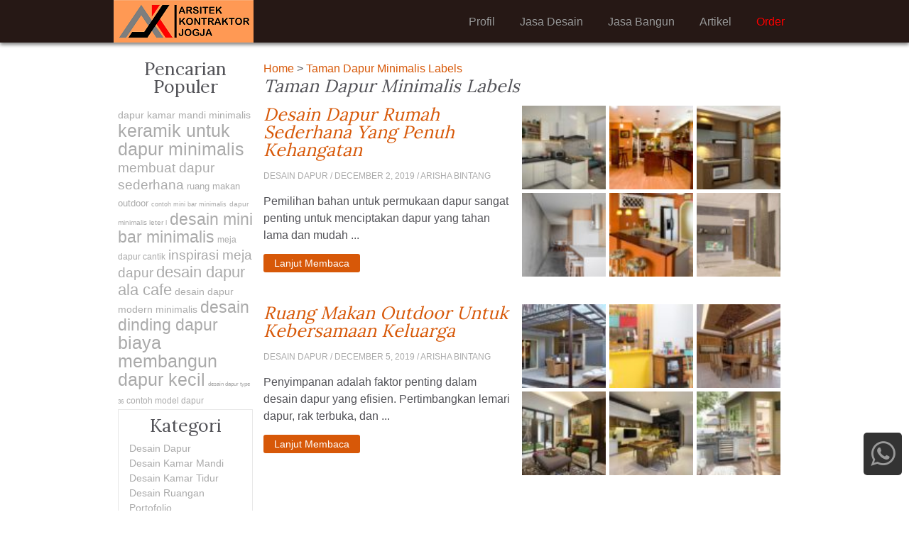

--- FILE ---
content_type: text/html; charset=UTF-8
request_url: https://arsitekkontraktorjogja.com/tag/taman-dapur-minimalis/
body_size: 4423
content:
<!doctype html><html itemscope itemtype="http://schema.org/WebPage" itemid="http://arsitekkontraktorjogja.com/tag/taman-dapur-minimalis"><head><title>Taman Dapur Minimalis Labels: Desain Dapur Rumah Sederhana Yang Penuh Kehangatan Ruang Makan Outdoor Untuk Kebersamaan Keluarga  Cucian Piring Minimalis Wallpaper| Arsitekkontraktorjogja</title><meta name="description" content="Taman Dapur Minimalis Labels: Desain dapur rumah sederhana yang penuh kehangatan ruang makan outdoor untuk kebersamaan keluarga  cucian piring minimalis wallpaper| Arsitekkontraktorjogja"/><meta name="keywords" content="Taman Dapur Minimalis Labels: Desain dapur rumah sederhana yang penuh kehangatan ruang makan outdoor untuk kebersamaan keluarga  cucian piring minimalis wallpaper| Arsitekkontraktorjogja"/><link rel="canonical" href="https://arsitekkontraktorjogja.com/tag/taman-dapur-minimalis" /><meta name="robots" content="index,follow"/><link href="https://arsitekkontraktorjogja.com/wp-content/themes/ultrainstinct/a.css?v=1768600160" type="text/css" rel="stylesheet"/><link href="https://maxcdn.bootstrapcdn.com/font-awesome/4.7.0/css/font-awesome.min.css" type="text/css" rel="stylesheet"/><link href="https://fonts.googleapis.com/css?family=Lora" rel="stylesheet"/><meta name="viewport" content="width=device-width,minimum-scale=1,initial-scale=1"/><meta charset="utf-8"/><meta name="google-site-verification" content="gDvwaFMiZDKBU5LmJd41CTBh1bN50eFeOy3HZA8B054" /><link href="https://arsitekkontraktorjogja.com/wp-content/themes/ultrainstinct/a/icon.ico" rel="icon" type="image/x-icon"/><script>function nf(){if(top.location!=location){top.location.href=document.location.href;}}nf();</script></head><body id="top"><div id="r"><div class="k"><h2 id="l">Arsitekkontraktorjogja <i>Jasa Arsitek Jogja</i><a href="https://arsitekkontraktorjogja.com" title="Arsitekkontraktorjogja">Arsitekkontraktorjogja Jasa Arsitek Jogja</a></h2><div class="ta"><a href="https://arsitekkontraktorjogja.com/order/" rel="nofollow" title="order" style="color:red;"><b>Order</b></a><a href="https://arsitekkontraktorjogja.com/category/style-desain/" rel="refrensi" title="refrensi"><b>Artikel</b></a><a href="https://arsitekkontraktorjogja.com/bangun/" rel="nofollow" title="jasa bangun"><b>Jasa Bangun</b></a><a href="https://arsitekkontraktorjogja.com/desain/" rel="nofollow" title="jasa desain"><b>Jasa Desain</b></a><a href="https://arsitekkontraktorjogja.com/profil/" rel="nofollow" title="profil"><b>Profil</b></a><div class="b"></div></div></div></div><div id="k"><div id="j"><div><a rel="nofollow" href="https://arsitekkontraktorjogja.com" title="Back To Home">Home</a> > <a rel="nofollow">Taman Dapur Minimalis Labels</a></div><h1>Taman Dapur Minimalis Labels</h1><div class="gh ga t"><u><a href="https://arsitekkontraktorjogja.com/desain-dapur-rumah-sederhana-yang-penuh-kehangatan/gambar-ruang-dapur-sederhana-ruang-dapur-terbuka-minimalis-dapur-apartemen-kecil-inspirasi-dekorasi-dapur/"><img src="https://arsitekkontraktorjogja.com/h/2019/11/gambar-ruang-dapur-sederhana-ruang-dapur-terbuka-minimalis-dapur-apartemen-kecil-inspirasi-dekorasi-dapur-80x80.jpg" width="80" height="80" alt="Gambar Ruang Dapur Sederhana Terbuka Minimalis Apartemen Kecil Inspirasi Dekorasi Desain Rumah Yang Penuh Kehangatan"/></a><a href="https://arsitekkontraktorjogja.com/desain-dapur-rumah-sederhana-yang-penuh-kehangatan/dapur-bersih-minimalis-sederhana-dapur-basah-sederhana-model-dapur-diluar-rumah-dapur-hpl-minimalis/"><img src="https://arsitekkontraktorjogja.com/h/2019/11/dapur-bersih-minimalis-sederhana-dapur-basah-sederhana-model-dapur-diluar-rumah-dapur-hpl-minimalis-80x80.jpg" width="80" height="80" alt="Dapur Bersih Minimalis Sederhana Basah Model Diluar Rumah Hpl Desain Yang Penuh Kehangatan"/></a><a href="https://arsitekkontraktorjogja.com/desain-dapur-rumah-sederhana-yang-penuh-kehangatan/keramik-dapur-masak-minimalis-desain-dapur-warna-biru-warna-cat-tembok-dapur-sederhana-dapur-minimalis-serba-hijau/"><img src="https://arsitekkontraktorjogja.com/h/2019/11/keramik-dapur-masak-minimalis-desain-dapur-warna-biru-warna-cat-tembok-dapur-sederhana-dapur-minimalis-serba-hijau-80x80.jpg" width="80" height="80" alt="Keramik Dapur Masak Minimalis Desain Warna Biru Cat Tembok Sederhana Serba Hijau Rumah Yang Penuh Kehangatan"/></a><a href="https://arsitekkontraktorjogja.com/desain-dapur-rumah-sederhana-yang-penuh-kehangatan/dapur-minimalis-kompor-tanam-rak-gantung-dapur-minimalis-modern-gambar-model-dapur-cantik-dapur-minimalis-pink/"><img src="https://arsitekkontraktorjogja.com/h/2019/11/dapur-minimalis-kompor-tanam-rak-gantung-dapur-minimalis-modern-gambar-model-dapur-cantik-dapur-minimalis-pink-80x80.jpg" width="80" height="80" alt="Dapur Minimalis Kompor Tanam Rak Gantung Modern Gambar Model Cantik Pink Desain Rumah Sederhana Yang Penuh Kehangatan"/></a><a href="https://arsitekkontraktorjogja.com/desain-dapur-rumah-sederhana-yang-penuh-kehangatan/model-rak-piring-cantik-desain-dapur-dan-tempat-jemuran-minimalis-dapur-bersih-minimalis-sederhana-model-dapur-dan-kamar-mandi-minimalis/"><img src="https://arsitekkontraktorjogja.com/h/2019/11/model-rak-piring-cantik-desain-dapur-dan-tempat-jemuran-minimalis-dapur-bersih-minimalis-sederhana-model-dapur-dan-kamar-mandi-minimalis-80x80.jpg" width="80" height="80" alt="Model Rak Piring Cantik Desain Dapur Dan Tempat Jemuran Minimalis Bersih Sederhana Kamar Mandi Rumah Yang Penuh Kehangatan"/></a><a href="https://arsitekkontraktorjogja.com/desain-dapur-rumah-sederhana-yang-penuh-kehangatan/desain-dapur-kecil-terbuka-model-dapur-idaman-gambar-dapur-sederhana-dan-murah-dekorasi-dapur-kecil-sederhana/"><img src="https://arsitekkontraktorjogja.com/h/2019/11/desain-dapur-kecil-terbuka-model-dapur-idaman-gambar-dapur-sederhana-dan-murah-dekorasi-dapur-kecil-sederhana-80x80.jpg" width="80" height="80" alt="Desain Dapur Kecil Terbuka Model Idaman Gambar Sederhana Dan Murah Dekorasi Rumah Yang Penuh Kehangatan"/></a></u></div><div class="kh n"><h2 class="jp"><a href="https://arsitekkontraktorjogja.com/desain-dapur-rumah-sederhana-yang-penuh-kehangatan/" title="Desain Dapur Rumah Sederhana Yang Penuh Kehangatan">Desain Dapur Rumah Sederhana Yang Penuh Kehangatan</a>Desain Dapur Rumah Sederhana Yang Penuh Kehangatan</h2><p class="m"><strong>Desain Dapur</strong> / December 2, 2019 / Arisha Bintang</p><blockquote><p>Pemilihan bahan untuk permukaan dapur sangat penting untuk menciptakan dapur yang tahan lama dan mudah ...</p></blockquote><a href="https://arsitekkontraktorjogja.com/desain-dapur-rumah-sederhana-yang-penuh-kehangatan/" class="p" rel="nofollow">Lanjut Membaca</a></div><div class="r"></div><div class="gh ga t"><u><a href="https://arsitekkontraktorjogja.com/ruang-makan-outdoor-untuk-kebersamaan-keluarga/mini-bar-dapur-kecil-tungku-dapur-minimalis-model-tempat-masak-minimalis-desain-dapur-2x3-meter/"><img src="https://arsitekkontraktorjogja.com/h/2019/11/mini-bar-dapur-kecil-tungku-dapur-minimalis-model-tempat-masak-minimalis-desain-dapur-2x3-meter-80x80.jpg" width="80" height="80" alt="Mini Bar Dapur Kecil Tungku Minimalis Model Tempat Masak Desain 2x3 Meter Ruang Makan Outdoor Untuk Kebersamaan Keluarga"/></a><a href="https://arsitekkontraktorjogja.com/ruang-makan-outdoor-untuk-kebersamaan-keluarga/keramik-dinding-dapur-sederhana-cat-ruang-dapur-ruang-dapur-minimalis-terbuka-model-dapur-minimalis-2019/"><img src="https://arsitekkontraktorjogja.com/h/2019/11/keramik-dinding-dapur-sederhana-cat-ruang-dapur-ruang-dapur-minimalis-terbuka-model-dapur-minimalis-2019-80x80.jpg" width="80" height="80" alt="Keramik Dinding Dapur Sederhana Cat Ruang Minimalis Terbuka Model 2019 Desain Makan Outdoor Untuk Kebersamaan Keluarga"/></a><a href="https://arsitekkontraktorjogja.com/ruang-makan-outdoor-untuk-kebersamaan-keluarga/desain-dapur-rumah-minimalis-dapur-sempit-minimalis-desain-dapur-perumahan-type-36-dapur-hijau-minimalis/"><img src="https://arsitekkontraktorjogja.com/h/2019/11/desain-dapur-rumah-minimalis-dapur-sempit-minimalis-desain-dapur-perumahan-type-36-dapur-hijau-minimalis-80x80.jpg" width="80" height="80" alt="Desain Dapur Rumah Minimalis Sempit Perumahan Type 36 Hijau Ruang Makan Outdoor Untuk Kebersamaan Keluarga"/></a><a href="https://arsitekkontraktorjogja.com/ruang-makan-outdoor-untuk-kebersamaan-keluarga/model-dapur-modern-minimalis-desain-dapur-ruang-sempit-dapur-minimalis-dengan-meja-makan-gambar-keramik-meja-dapur-minimalis/"><img src="https://arsitekkontraktorjogja.com/h/2019/11/model-dapur-modern-minimalis-desain-dapur-ruang-sempit-dapur-minimalis-dengan-meja-makan-gambar-keramik-meja-dapur-minimalis-80x80.jpg" width="80" height="80" alt="Model Dapur Modern Minimalis Desain Ruang Sempit Dengan Meja Makan Gambar Keramik Outdoor Untuk Kebersamaan Keluarga"/></a><a href="https://arsitekkontraktorjogja.com/ruang-makan-outdoor-untuk-kebersamaan-keluarga/ruang-makan-dan-dapur-jadi-satu-dekorasi-dapur-minimalis-dapur-dan-ruang-cuci-minimalis-cara-menata-dapur-kecil-memanjang/"><img src="https://arsitekkontraktorjogja.com/h/2019/11/ruang-makan-dan-dapur-jadi-satu-dekorasi-dapur-minimalis-dapur-dan-ruang-cuci-minimalis-cara-menata-dapur-kecil-memanjang-80x80.jpg" width="80" height="80" alt="Ruang Makan Dan Dapur Jadi Satu Dekorasi Minimalis Cuci Cara Menata Kecil Memanjang Desain Outdoor Untuk Kebersamaan Keluarga"/></a><a href="https://arsitekkontraktorjogja.com/ruang-makan-outdoor-untuk-kebersamaan-keluarga/model-dapur-tingkat-dapur-sehat-modern-gambar-desain-dapur-sederhana-mini-bar-kecil-minimalis/"><img src="https://arsitekkontraktorjogja.com/h/2019/11/model-dapur-tingkat-dapur-sehat-modern-gambar-desain-dapur-sederhana-mini-bar-kecil-minimalis-80x80.jpg" width="80" height="80" alt="Model Dapur Tingkat Sehat Modern Gambar Desain Sederhana Mini Bar Kecil Minimalis Ruang Makan Outdoor Untuk Kebersamaan Keluarga"/></a></u></div><div class="kh n"><h2 class="jp"><a href="https://arsitekkontraktorjogja.com/ruang-makan-outdoor-untuk-kebersamaan-keluarga/" title="Ruang Makan Outdoor Untuk Kebersamaan Keluarga">Ruang Makan Outdoor Untuk Kebersamaan Keluarga</a>Ruang Makan Outdoor Untuk Kebersamaan Keluarga</h2><p class="m"><strong>Desain Dapur</strong> / December 5, 2019 / Arisha Bintang</p><blockquote><p>Penyimpanan adalah faktor penting dalam desain dapur yang efisien. Pertimbangkan lemari dapur, rak terbuka, dan ...</p></blockquote><a href="https://arsitekkontraktorjogja.com/ruang-makan-outdoor-untuk-kebersamaan-keluarga/" class="p" rel="nofollow">Lanjut Membaca</a></div><div class="r"></div></div><div id="t"><p class="jt">Pencarian Populer</p><div><a href="https://arsitekkontraktorjogja.com/tag/dapur-kamar-mandi-minimalis/" rel="nofollow" style="font-size:14px;">dapur kamar mandi minimalis</a> <a href="https://arsitekkontraktorjogja.com/tag/keramik-untuk-dapur-minimalis/" rel="nofollow" style="font-size:25px;">keramik untuk dapur minimalis</a> <a href="https://arsitekkontraktorjogja.com/tag/membuat-dapur-sederhana/" rel="nofollow" style="font-size:19px;">membuat dapur sederhana</a> <a href="https://arsitekkontraktorjogja.com/tag/ruang-makan-outdoor/" rel="nofollow" style="font-size:13px;">ruang makan outdoor</a> <a href="https://arsitekkontraktorjogja.com/tag/contoh-mini-bar-minimalis/" rel="nofollow" style="font-size:9px;">contoh mini bar minimalis</a> <a href="https://arsitekkontraktorjogja.com/tag/dapur-minimalis-leter-l/" rel="nofollow" style="font-size:10px;">dapur minimalis leter l</a> <a href="https://arsitekkontraktorjogja.com/tag/desain-mini-bar-minimalis/" rel="nofollow" style="font-size:23px;">desain mini bar minimalis</a> <a href="https://arsitekkontraktorjogja.com/tag/meja-dapur-cantik/" rel="nofollow" style="font-size:12px;">meja dapur cantik</a> <a href="https://arsitekkontraktorjogja.com/tag/inspirasi-meja-dapur/" rel="nofollow" style="font-size:19px;">inspirasi meja dapur</a> <a href="https://arsitekkontraktorjogja.com/tag/desain-dapur-ala-cafe/" rel="nofollow" style="font-size:22px;">desain dapur ala cafe</a> <a href="https://arsitekkontraktorjogja.com/tag/desain-dapur-modern-minimalis/" rel="nofollow" style="font-size:14px;">desain dapur modern minimalis</a> <a href="https://arsitekkontraktorjogja.com/tag/desain-dinding-dapur/" rel="nofollow" style="font-size:23px;">desain dinding dapur</a> <a href="https://arsitekkontraktorjogja.com/tag/biaya-membangun-dapur-kecil/" rel="nofollow" style="font-size:25px;">biaya membangun dapur kecil</a> <a href="https://arsitekkontraktorjogja.com/tag/desain-dapur-type-36/" rel="nofollow" style="font-size:8px;">desain dapur type 36</a> <a href="https://arsitekkontraktorjogja.com/tag/contoh-model-dapur/" rel="nofollow" style="font-size:12px;">contoh model dapur</a> </div><ul><li class="jt">Kategori</li><li class="cat-item cat-item-554"><a rel="nofollow" href="https://arsitekkontraktorjogja.com/category/desain-ruangan/desain-dapur/">Desain Dapur</a></li><li class="cat-item cat-item-557"><a rel="nofollow" href="https://arsitekkontraktorjogja.com/category/desain-ruangan/desain-kamar-mandi/">Desain Kamar Mandi</a></li><li class="cat-item cat-item-555"><a rel="nofollow" href="https://arsitekkontraktorjogja.com/category/desain-ruangan/desain-kamar-tidur/">Desain Kamar Tidur</a></li><li class="cat-item cat-item-553"><a rel="nofollow" href="https://arsitekkontraktorjogja.com/category/desain-ruangan/">Desain Ruangan</a></li><li class="cat-item cat-item-4006"><a rel="nofollow" href="https://arsitekkontraktorjogja.com/category/portofolio/">Portofolio</a></li><li class="cat-item cat-item-2"><a rel="nofollow" href="https://arsitekkontraktorjogja.com/category/style-desain/style-classic/">Style Classic</a></li><li class="cat-item cat-item-1"><a rel="nofollow" href="https://arsitekkontraktorjogja.com/category/style-desain/">Style Desain</a></li><li class="cat-item cat-item-3"><a rel="nofollow" href="https://arsitekkontraktorjogja.com/category/style-desain/style-ethnic/">Style Ethnic</a></li><li class="cat-item cat-item-4"><a rel="nofollow" href="https://arsitekkontraktorjogja.com/category/style-desain/style-industrial/">Style Industrial</a></li><li class="cat-item cat-item-5"><a rel="nofollow" href="https://arsitekkontraktorjogja.com/category/style-desain/style-kontemporer/">Style Kontemporer</a></li><li class="cat-item cat-item-6"><a rel="nofollow" href="https://arsitekkontraktorjogja.com/category/style-desain/style-scandinavian/">Style Scandinavian</a></li></ul><ul><li class="jt">Postingan Terbaru</li><li><a rel='nofollow' href='https://arsitekkontraktorjogja.com/desain-rumah-2-lantai-bapak-iskandar-di-sleman/'>Desain Rumah 2 Lantai Bapak Iskandar di Sleman</a></li><li><a rel='nofollow' href='https://arsitekkontraktorjogja.com/desain-rumah-dan-kantor-2-lantai-bapak-pandu-maguwoharjo-sleman/'>Desain Rumah dan Kantor 2 Lantai Bapak Pandu Maguwoharjo, Sleman</a></li><li><a rel='nofollow' href='https://arsitekkontraktorjogja.com/desain-rumah-2-lantai-bapak-rei-di-jakarta/'>Desain Rumah 2 Lantai Bapak Rei di Jakarta</a></li><li><a rel='nofollow' href='https://arsitekkontraktorjogja.com/desain-rumah-classic-1-lantai-bapak-sigit-di-klaten/'>Desain Rumah Classic 1 Lantai Bapak Sigit di Klaten</a></li><li><a rel='nofollow' href='https://arsitekkontraktorjogja.com/desain-rumah-1-lantai-bapak-sonny-sleman/'>Desain Rumah 1 Lantai Bapak Sonny Sleman</a></li></ul><div class="rs"><h2><blockquote>Desain Favorit Minggu Ini</blockquote></h2><div class="di"><a href="https://arsitekkontraktorjogja.com/konsultan-arsitek-jogja-mendesain-tata-letak-dapur/"><img class="rg" src="https://arsitekkontraktorjogja.com/h/2019/12/gambar-rumah-lengkap-arsitek-kos-jasa-desain-rumah-surabaya-arsitek-komersial-364x250.jpg" alt="Konsultan Arsitek Jogja : Mendesain Tata Letak Dapur" width="364" height="250" /></a><h2 class="hd">Konsultan Arsitek Jogja : Mendesain Tata Letak Dapur</h2><div class="r"></div></div><div class="di"><a href="https://arsitekkontraktorjogja.com/jasa-arsitek-jogja-tren-desain-dapur/"><img class="rg" src="https://arsitekkontraktorjogja.com/h/2019/12/model-rumah-jogja-arsitek-desain-rumah-desain-gambar-bangunan-jasa-gambar-rumah-jogja-364x250.jpg" alt="Jasa Arsitek Jogja : Tren Desain Dapur" width="364" height="250" /></a><h3 class="hd">Jasa Arsitek Jogja : Tren Desain Dapur</h3><div class="r"></div></div><div class="di"><a href="https://arsitekkontraktorjogja.com/desain-interior-dapur-dengan-sentuhan-warna-warna-cerah/"><img class="rg" src="https://arsitekkontraktorjogja.com/h/2019/11/dekorasi-dapur-dan-kamar-mandi-desain-dapur-1-x-2-desain-dapur-minimalis-terbaru-dekorasi-ruang-tamu-dan-dapur-364x250.jpg" alt="Desain Interior Dapur dengan Sentuhan Warna-warna Cerah" width="364" height="250" /></a><h4 class="hd">Desain Interior Dapur dengan Sentuhan Warna-warna Cerah</h4><div class="r"></div></div><div class="di"><a href="https://arsitekkontraktorjogja.com/mendekorasi-ruang-makan-agar-kelihatan-mewah-dan-elegan/"><img class="rg" src="https://arsitekkontraktorjogja.com/h/2019/11/desain-dapur-1.5-x-2-gambar-mini-bar-dapur-minimalis-desain-dapur-batu-alam-dapur-dapur-minimalis-364x250.jpg" alt="Mendekorasi Ruang Makan Agar Kelihatan Mewah dan Elegan" width="364" height="250" /></a><h5 class="hd">Mendekorasi Ruang Makan Agar Kelihatan Mewah dan Elegan</h5><div class="r"></div></div><div class="di"><a href="https://arsitekkontraktorjogja.com/jasa-arsitek-kos-refrensi-desain-dapur-kekinian/"><img class="rg" src="https://arsitekkontraktorjogja.com/h/2019/12/desain-rumah-interior-desain-arsitektur-rumah-minimalis-arsitek-lansekap-pemborong-klaten-364x250.jpg" alt="Jasa Arsitek Kos : Refrensi Desain Dapur Kekinian" width="364" height="250" /></a><h6 class="hd">Jasa Arsitek Kos : Refrensi Desain Dapur Kekinian</h6><div class="r"></div></div><div class="r"></div></div></div><div class="r"></div><div><div class="r"></div></div></div><div id="c"><div class="k"><i><p class="js">PROFIL</p><ul class="jsj"><blockquote><p>Arsitek Kontraktor Jogja merupakan perusahaan dalam bidang jasa perencanaan dan pelaksanaan pembangunan dengan tenaga ahli pilihan didalamnya. Inovasi desain dan penggunaan material modern yang lebih kuat dan praktis merupakan salah satu prinsip dasar kami dalam membentuk perusahaan ini.</p></blockquote></ul></i><i><p class="js">LOKASI</p><ul class="jsj"><blockquote><p> Arsitek Kontraktor Jogja</p><a class="url" href="https://g.co/kgs/qQB1me" rel="nofollow" target="_blank"> Pakuwon Mall Yogyakarta, HQ Lantai 3, Jl. Ring Road Utara, Kaliwaru, Condongcatur, Kec. Depok, Kabupaten Sleman, Daerah Istimewa Yogyakarta 55281</a><p>Melayani Yogyakarta dan sekitarnya (Solo, Klaten, Boyolali, Salatiga, Magelang)</p></blockquote></ul></i><i><p class="js">KONTAK</p><ul class="jsj"><p><a href="https://api.whatsapp.com/send?phone=6283869324763&text=Halo%20Arsitek%20Kontraktor%20Jogja,%20Saya%20mau%20konsultasi">083869324763</a> (Konsultasi)</p><blockquote><p><a href="https://api.whatsapp.com/send?phone=6283869324763&text=Halo%20Arsitek%20Kontraktor%20Jogja,%20Saya%20ada%20penawaran">083869324763</a> (Kerjasama dan Penawaran Produk)</p></blockquote><p><a href="https://instagram.com/griyadesain_jogja?igshid=YmMyMTA2M2Y=">@griyadesain_jogja</a> (Instagram)</p><p><a href="/cdn-cgi/l/email-protection" class="__cf_email__" data-cfemail="97f1f6feedf1f6fdf6e5b9f1f1d7f0faf6fefbb9f4f8fa">[email&#160;protected]</a></p></ul></i><div class="b"></div><blockquote><p class="kt"><a href="https://arsitekkontraktorjogja.com/profil/" rel="nofollow">About Arsitekkontraktorjogja</a> - <a href="https://arsitekkontraktorjogja.com/contact/" rel="nofollow">Contact Us</a></p><p class="kt"><a href="https://arsitekkontraktorjogja.com/copyright/" rel="nofollow">Intellectual Property Protection</a> - <a href="https://arsitekkontraktorjogja.com/privacy/" rel="nofollow">Privacy Policy</a> - <a href="https://arsitekkontraktorjogja.com/terms/" rel="nofollow">Terms of Use</a></p><p class="kt">&#169; 2026 Arsitekkontraktorjogja All rights reserved.</p></blockquote></div></div><div id ="m"><a class="fa fa-whatsapp" href="https://api.whatsapp.com/send?phone=6283869324763&text=Halo%20Arsitek%20Kontraktor%20Jogja,%20Saya%20mau%20konsultasi" target="_blank" rel="nofollow"></a></div><script data-cfasync="false" src="/cdn-cgi/scripts/5c5dd728/cloudflare-static/email-decode.min.js"></script><script async src="https://www.googletagmanager.com/gtag/js?id=UA-149680565-1"></script> <script> window.dataLayer = window.dataLayer || []; function gtag(){dataLayer.push(arguments);} gtag('js', new Date()); gtag('config', 'UA-149680565-1'); </script><script defer src="https://static.cloudflareinsights.com/beacon.min.js/vcd15cbe7772f49c399c6a5babf22c1241717689176015" integrity="sha512-ZpsOmlRQV6y907TI0dKBHq9Md29nnaEIPlkf84rnaERnq6zvWvPUqr2ft8M1aS28oN72PdrCzSjY4U6VaAw1EQ==" data-cf-beacon='{"version":"2024.11.0","token":"e0b018c0d1424badb79f99ba449c386a","r":1,"server_timing":{"name":{"cfCacheStatus":true,"cfEdge":true,"cfExtPri":true,"cfL4":true,"cfOrigin":true,"cfSpeedBrain":true},"location_startswith":null}}' crossorigin="anonymous"></script>
</body></html>